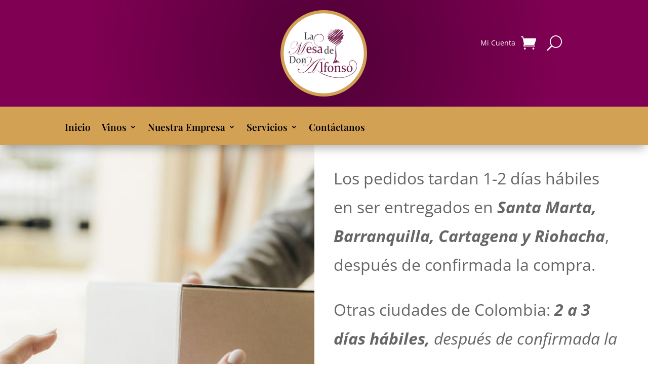

--- FILE ---
content_type: text/css
request_url: https://www.lamesadedonalfonso.co/wp-content/themes/base-child/style.css?ver=4.24.2
body_size: 223
content:
/*
 Theme Name:   Base Child
 Theme URI:    http://www.unweb.co/
 Description:  Template para La Mesa de Don Alfonso 2021 - Divi Child Theme
 Author:       Johnny De Castro
 Author URI:   https://www.emeraldpost.net/
 Template:     Divi
 Version:      1.0.0
 Tags:         two-columns, right-sidebar, responsive-layout, accessibility-ready
 Text Domain:  divi-child
*/




--- FILE ---
content_type: text/css
request_url: https://www.lamesadedonalfonso.co/wp-content/themes/base-child/assets/css/index.css?ver=6.4.7
body_size: 1283
content:
.slw_cart_item_stock_location_label, .slw_item_stock_location {
    display: none !important;
}
.woocommerce div.product p.price del {display: none;}
#uwtopheader span.mobile_menu_bar, #menu-item-200, .none {display: none !important;}
@media (max-width: 980px) {
    .et_pb_fullwidth_menu .et_pb_row {
        min-height: 59px !important;
    }
}
#uwtopheader .et_pb_menu .et_pb_menu__search-input {
    color:white;
}
div.heateor_sss_follow_ul, div.heateor_sss_sharing_ul {
    padding-left: 0!important;
    margin: 1px 0!important;
}
div.heateor_sss_follow_ul a, div.heateor_sss_horizontal_sharing div.heateor_sss_sharing_ul a {
    float: left;
    padding: 0!important;
    list-style: none!important;
    border: none!important;
    margin: 2px;
}
div.heateor_sss_sharing_ul a:link, div.heateor_sss_sharing_ul a:focus {
    text-decoration: none;
    background: transparent!important;
}
.heateor_sss_sharing_container a {
    padding: 0!important;
    box-shadow: none!important;
    border: none!important;
}

@media (min-width: 981px) {
    .et_fullwidth_nav #main-header .container {
        width: 100%;
        max-width: 100%;
        padding-right: 0px !important;
        padding-left: 0px !important;
        background-image: radial-gradient(circle at center,#4e0036 0%,#800053 72%)!important;
    }
    nav#top-menu-nav {padding-top: 23px;}
    #menu-principal li.mega-menu>ul.sub-menu,
    nav#top-menu-nav ul.sub-menu {
        max-width: 600px;
        left: auto !important;
        right: auto !important;
        background: #f0f8ff; 
    }
    .et_header_style_centered #main-header div#et-top-navigation {
        background-color: #d3a154;
    }
    header.et-fixed-header div#et-top-navigation {
        background-color: #f0f8ff !important;
    }
 
    .et_header_style_centered.et_hide_primary_logo #main-header:not(.et-fixed-header) .logo_container, .et_header_style_centered.et_hide_fixed_logo #main-header.et-fixed-header .logo_container {
    height: 0px !important;
    }

.unweb_product_zone:after {
    content: "";
    position: absolute;
    background-image: url(/wp-content/uploads/2021/11/wine-bg-top.png);
    background-position: center;
    width: 606px;
    height: 666px;
    left: 0;
    top: 0;
}
.uwdestacados-product:after {
    content: "";
    position: absolute;
    background-image: url(/wp-content/uploads/2021/11/Side-img-2.png);
    background-position: center;
    width: 375px;
    height: 590px;
    right: 0;
    top: 0;
}
.uwfooter-container:after {
    content: "";
    position: absolute;
    background-image: url(/wp-content/uploads/2021/11/footer-copa-bodega.png);
    background-position: center;
    width: 488px;
    height: 586px;
    right: 0;
    bottom: 0;
}
}
.uw-modal {
    z-index: 9999;
    display: block;
    position: fixed;
    left: 0;
    top: 0;
    width: 100%;
    height: 100%;
    overflow: auto;
    background-color: rgb(0,0,0);
    background-color: rgba(0,0,0,0.4);
    background-image: url(../imgs/modal-background.jpg);
    display:flex;
    justify-content: center;
    align-items: center;
    font-family: system-ui;
}
.uw-modal-box {
    width: 530px;
    height: 302px;
}
.uw-modal .content {
    background: url(../imgs/modal-box.jpg);
    height: 302px;
    width: -moz-fit-content;
    border-radius: 20px;
    max-width: 100%;
    max-height: 100%;
    z-index: 9;
    box-shadow: -1px 1px 9px 4px #0a090999;
    display:block;
    text-align: center;
    padding: 8px;
}
.modal-title {
    color: white;
    font-size: 22px;
    text-align: center;
}
span.logo-lamesa {
    display: block;
    clear: both;
    width: 90px;
    height: 90px;
    padding-top: 10px;
    position: relative;
    margin: 0 auto;
    padding-bottom: 10px;
    background: url(../imgs/logo-lamesa-modal.png);
}
.uw-modal-box select {
    padding: 10px;
    font-size: 16px;
    font-weight: 600;
    color: #1c1c1c;
    margin: 10px;
    width: 215px;
}
.uw-modal-box  label {
    color: #fff;
}
p.modal-text {
    color: #fff;
    text-align: center;
    font-weight: 300;
    background: #404040bf;
    padding: 20px;
    margin: 20px 0;
    border-radius: 20px;
    box-shadow: 0px 3px 17px 0px #161616;
}
p.errorMessage {
    padding: 2px;
    margin: 1px;
    font-size: 0.8em;
    color: #ff9191;
    font-style: oblique;
}
span.unabalaitable {
    font-size: 0.7em;
}
footer a {color:#fff;}
footer .et_pb_widget li a:hover, footer .et_pb_widget a:hover, footer p a:hover {
    color:#d3a154;
}

--- FILE ---
content_type: application/javascript
request_url: https://www.lamesadedonalfonso.co/wp-content/themes/base-child/assets/js/validateForm.js?ver=6.4.7
body_size: 1032
content:
function setSecureCookie(name, value, days) {
    const date = new Date();
    date.setTime(date.getTime() + (days * 24 * 60 * 60 * 1000));
    const expires = `expires=${date.toUTCString()}`;
    const secure = window.location.protocol === 'https:' ? ';secure' : '';
    document.cookie = `${name}=${encodeURIComponent(value)};${expires};path=/${secure};SameSite=Lax`;
}

function getSecureCookie(name) {
    const value = `; ${document.cookie}`;
    const parts = value.split(`; ${name}=`);
    if (parts.length === 2) return decodeURIComponent(parts.pop().split(';').shift());
    return "";
}

function deleteCookie(name) {
    document.cookie = `${name}=; Path=/; Expires=Thu, 01 Jan 1970 00:00:01 GMT;`;
    
    window.location.reload();
}

function validateForm() {
    const citySelect = document.forms["modalCity"]["ciudad"].value;
    const legalAgeChecked = document.forms["modalCity"]["mayordeEdad"].checked;
    let isValid = true;

    if (citySelect === "") {
        displayError("errorCity", "Por favor selecciona una ciudad");
        isValid = false;
    } else {
        clearError("errorCity");
    }

    if (!legalAgeChecked) {
        displayError("errorAge", "Debes ser mayor de edad para continuar");
        isValid = false;
    } else {
        clearError("errorAge");
    }

    if (isValid) {
        const cookieValue = citySelect + "|" + (legalAgeChecked ? "mayorEdad" : "");
        setSecureCookie("city", cookieValue, 5);
    }

    return isValid;
}


function displayError(elementId, message) {
    document.getElementById(elementId).innerText = message;
}

function clearError(elementId) {
    document.getElementById(elementId).innerText = "";
}

document.addEventListener('DOMContentLoaded', function() {
    const submitButton = document.querySelector('button[value="SubmitCity"]');
    if (submitButton) {
        submitButton.addEventListener('click', function(event) {
            event.preventDefault(); 
            if (validateForm()) {
                window.location.reload(); 
            }
        });
    }

    const changeCityButton = document.getElementById('changeCity');
    if (changeCityButton) {
        changeCityButton.addEventListener('click', function() {
            deleteCookie("city");
        });
    }
});

document.addEventListener('DOMContentLoaded', function() {
    var departamentoSelect = document.getElementById('departamento');
    var ciudadesSelect = document.getElementById('ciudad');

    // Verificar si ambos elementos existen antes de proceder
    if (departamentoSelect && ciudadesSelect) {
        departamentoSelect.addEventListener('change', function() {
            var departamento = this.value;
            actualizarCiudades(departamento, ciudadesSelect);
        });
    }
});

function actualizarCiudades(departamento, ciudadesSelect) {
    // Limpiar las opciones existentes
    ciudadesSelect.innerHTML = '<option value="">Seleccione una Ciudad</option>'; // Opción por defecto

    // Asegurarse de que el departamento seleccionado tiene ciudades asociadas
    if (places && places[departamento]) {
        places[departamento].forEach(function(ciudad) {
            var option = new Option(ciudad, ciudad);
            ciudadesSelect.add(option);
        });
    }
}
